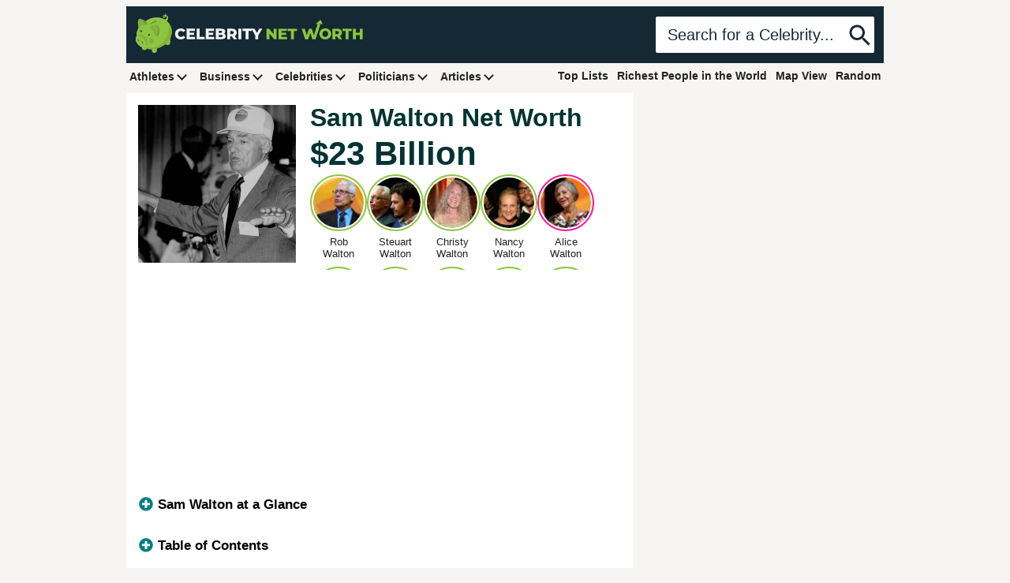

--- FILE ---
content_type: text/plain; charset=utf-8
request_url: https://ads.adthrive.com/http-api/cv2
body_size: 4428
content:
{"om":["0929nj63","0g8i9uvz","0iyi1awv","0kl5wonw","0sm4lr19","0xkcgz23","0yr3r2xx","1","1011_302_56862083","1011_302_56982200","1011_302_56982418","1011_302_57035272","1028_8728253","10310289136970_514411517","10ua7afe","11142692","11509227","1185:1610326628","1185:1610326728","11896988","12010080","12010084","12010088","12171164","12184310","124683_52","124843_10","124844_24","124848_8","124853_8","12850756","12950726","12gfb8kp","12n8yp46","1453468","1609979129","1610326628","1610326728","1610349786","17_24696315","17_24766988","17_24767222","17_24767229","17_24794113","1855545835299313","1891/84805","18bo9als","1dynz4oo","1h2987yhpl7","1h7yhpl7","1ktgrre1","1szmtd70","202430_200_EAAYACog7t9UKc5iyzOXBU.xMcbVRrAuHeIU5IyS9qdlP9IeJGUyBMfW1N0_","206_262594","206_487951","206_492075","206_501422","206_547788","2132:44129096","2132:45327622","2132:45327624","2132:45327625","2132:45327626","2132:45563096","2132:45668955","2132:46137659","2132:46352353","2132:46354471","2179:582351958342291430","2249:567996566","2249:650662457","2249:674797947","2249:693167695","2249:706850630","2307:0e6nmwim","2307:4ticzzkv","2307:7fc6xgyo","2307:86p6in4a","2307:8h0jrkwl","2307:8orkh93v","2307:9925w9vu","2307:aevb5kib","2307:bu0fzuks","2307:cuudl2xr","2307:ddr52z0n","2307:e2c76his","2307:f3tdw9f3","2307:f7piy8nj","2307:gtanzg70","2307:hcazk16e","2307:hwi0j91n","2307:ir7orip8","2307:ln7h8v9d","2307:nwbpobii","2307:o8icj9qr","2307:ppn03peq","2307:pth04qht","2307:rka8obw7","2307:rz1kxzaf","2307:s2ahu2ae","2307:su5srz25","2307:tqrzcy9l","2307:u30fsj32","2307:u4atmpu4","2307:wf9qekf0","2307:xnx5isri","2307:yvirjmu3","2307:zmciaqa3","23786257","2409_15064_70_86083012","2409_25495_176_CR52092921","2409_25495_176_CR52092922","2409_25495_176_CR52092958","2409_25495_176_CR52092959","2409_25495_176_CR52150651","2409_25495_176_CR52153849","2409_25495_176_CR52178316","2409_25495_176_CR52178317","2409_25495_176_CR52186411","2409_25495_176_CR52188001","242695853","24694813","247653151","247654825","248484547","248485108","248492119","248492122","248493040","248493046","248496106","25048614","25108139","25_hgrz3ggo","25_oz31jrd0","25_pz8lwofu","25_yi6qlg3p","262594","262808","2662_200562_8166427","2662_200562_8168483","2662_200562_8168520","2662_200562_8168537","2662_200562_8168586","2662_200562_8172741","2676:85690699","2676:85690708","2715_9888_262592","2715_9888_262594","2715_9888_501422","2760:176_CR52092921","2760:176_CR52150651","2760:176_CR52175339","2760:176_CR52178316","2760:176_CR52178317","2760:176_CR52186411","28205","29414696","29414711","2974:8168476","2974:8168540","2974:8168581","2974:8172732","2_206_554460","2_206_554470","308_125203_20","308_125204_13","31809564","33145609","33419345","33603859","33604871","33605181","33605623","33637455","34182009","3636:5567608","3646_185414_T26335189","3646_185414_T26469746","3646_185414_T26469802","3646_185414_T26509255","3658_15078_cuudl2xr","3658_15106_u4atmpu4","3658_184142_T26520074","3658_203382_f3tdw9f3","3658_203382_o8icj9qr","3658_22079_pth04qht","3658_61781_tqrzcy9l","3658_61825_f7piy8nj","3658_87799_0e6nmwim","3858:11169437","39364467","3LMBEkP-wis","3dxb77kp","3jot8g9b","3l1m1jex","3v2n6fcp","40209404","409_227223","44129096","44629254","45563058","458901553568","46019081","47668709","47869802","485027845327","48514645","48514662","48514685","48700636","48700649","48700651","487951","48877306","48967662","49123012","4dxpjdvk","4etfwvf1","4t298iczzkv","4ticzzkv","4yesq9qe","501422","514819301","521167","53v6aquw","5510:u4atmpu4","554442","554443","554460","554462","554470","554471","554472","554478","5563_66529_OADD2.1185273594501884_1PBOXFV5T1KJWT0","5563_66529_OADD2.1323812136498106_1CU91OX52273J2M","5563_66529_OADD2.7353040902705_1EI6JL1KCNZJQTKTNU","5563_66529_OADD2.7353083169082_14CHQFJEGBEH1W68BV","5563_66529_OADD2.7353135343668_1BTJB8XRQ1WD0S0520","55726194","557_409_216366","557_409_220364","557_409_228085","558_93_oz31jrd0","558_93_rz1kxzaf","558_93_u4atmpu4","560_74_18236277","560_74_18236282","56341213","5670:8168475","5670:8168476","5670:8168540","5670:8172741","5670:8182956","5726572249","583652883178231326","59873223","5989_84349_553779915","5989_84349_553781220","5989_84349_553782314","5s8wi8hf","60325468","60360546","60f5a06w","61085224","61102880","61900466","61916211","61916223","61916229","61932920","61932925","62187798","6226519811","6226527055","6226543495","6226543513","6226563661","62548257","627225143","627227759","627309156","627309159","627506665","62764941","628622163","629234167","62978299","630928655","6365_61796_742174851279","6365_61796_784844652399","648104664","651637459","654291289","6547_67916_1lWXtKZMMm5NS06wHQOK","6547_67916_8GpTdLdfPV5jIJw6oQzK","6547_67916_D8OZV3nz4iUn3x845WcA","6547_67916_Gx7fnIn7aRi2NhK6GjRM","6547_67916_Jdoe9Tm91BEHuWILtA9n","6547_67916_LXZlupNBvhpSCMYfgyb0","6547_67916_MRHLE9L7RmuBtYNd05RK","6547_67916_RGr9T6oAJ8UecEoB66K1","6547_67916_TZ0863ghFJs48eQfDlmC","6547_67916_X8BD7wDmvQ0tIgx7COXA","6547_67916_gb0sXAxBnehPz6FWhQNS","6547_67916_tc9sGuh1nqkzto7KWF8Z","6547_67916_x3N8Esy1yhFn5GsyZwJq","6547_67916_zd1BVHYw7KMhS05b3IXI","659713728691","680597458938","680_99480_700109379","684492634","690_99485_1610326728","690_99485_1610349786","694906156","694912939","697859146","6ejtrnf9","6lxyr1rl","6mrds7pc","6o0xcv18","702397981","702423494","704889081","705115233","705115263","705115332","705115442","705115523","705116521","705116861","705117050","705119942","705127202","709257996","709258004","709746393","74243_74_18268077","74243_74_18364017","74243_74_18364062","74243_74_18364087","74243_74_18364134","74243_74_18364267","74wv3qdx","78827824","7969_149355_45999649","7969_149355_45999651","7969_149355_46137659","7brjk2xx","7nyrdeb3","7qevw67b","8063989","8064016","8152859","8160967","8168539","8168540","8181984","8193073","8193076","8193078","86c9679e-2563-4f0f-b06d-b4cbff96baf6","86p6in4a","8756558","8b5u826e","8orkh93v","9057/0328842c8f1d017570ede5c97267f40d","9057/0da634e56b4dee1eb149a27fcef83898","9057/211d1f0fa71d1a58cabee51f2180e38f","9074_516051_8GpTdLdfPV5jIJw6oQzK","90_12764879","90_12850754","91950669","97_8193073","97_8193078","9855/76450d24beb40539829602b78420b7da","9925w9vu","99r40b5e","9nex8xyd","9rqgwgyb","aevb5kib","b5idbd4d","bpecuyjx","bu0fzuks","bwwbm3ch","c1hsjx06","c25t9p0u","c95grpwi","cpkl5n51","cr-08zaqf93uatj","cr-2azmi2ttu9vd","cr-2azmi2ttuatj","cr-2azmi2ttubwe","cr-6ovjht2eu9vd","cr-6ovjht2euatj","cr-6ovjht2eubwe","cr-6ovjht2eubxe","cr-Bitc7n_p9iw__vat__49i_k_6v6_h_jce2vj5h_PxWzTvgmq","cr-Bitc7n_p9iw__vat__49i_k_6v6_h_jce2vm6d_6bZbwgokm","cr-aav1zg0qubwj","cr-aav22g1pubwj","cr-aaw20e1rubwj","cr-aaw20e1subwj","cr-aaw20e2vubwj","cr-aawz2m5xubwj","cr-aawz3f0pubwj","cr-g7ywwk2qvft","cr-ghun4f53ubxe","cr-lg354l2uvergv2","cr-ndebulm8u9vd","cr-ndebulm8uatj","cr-ndebulm8ubwe","cr-ndebulm8ubxe","cr-w5suf4cpu9vd","cs12ghdk","csa082xz","cu298udl2xr","cuudl2xr","d8tju6ee","da4ry5vp","ddr52z0n","dsugp5th","e5l8fjox","eq675jr3","exgmab74","extremereach_creative_76559239","ey8vsnzk","f3tdw9f3","f7piy8nj","fcn2zae1","fdujxvyb","g5egxitt","gdq6ecmo","ge1982y6","geniussportsmedia-123367","gtanzg70","hatc2009","heb21q1u","hffavbt7","hfqgqvcv","hu52wf5i","hueqprai","i8f7atd5","i90isgt0","ic7fhmq6","ipb9fyli","ir7orip8","k2xfz54q","k8b2vse7","kli1n6qv","knoebx5v","ksrdc5dk","ldsdwhka","leb6igu0","ll77hviy","ln7h8v9d","lxlnailk","miij1rns","muvxy961","n3egwnq7","n8w0plts","njz1puqv","ntjn5z55","nw298bpobii","nwbpobii","o2s05iig","o8icj9qr","okfpfmh7","oz31jrd0","ozdii3rw","pagvt0pd","pl298th4l1a","plth4l1a","pm9dmfkk","pth04qht","q42kdoya","q9plh3qd","qt09ii59","r0u09phz","r5cmledu","riaslz7g","rka8obw7","rppwgh8f","rxj4b6nw","rz1kxzaf","s2298ahu2ae","s4s41bit","s887ofe1","sdeo60cf","sjjqrcrc","su5srz25","t73gfjqn","ti0s3bz3","tqrzcy9l","tvhhxsdx","u2298x4z0j8","u2x4z0j8","u30fsj32","u32980fsj32","u4atmpu4","v705kko8","v9jlapns","vdcb5d4i","vdpy7l2e","vfnvolw4","vwg10e52","wih2rdv3","wix9gxm5","wlxfvdbo","wwo5qowu","wxfnrapl","xldvfdsg","xnx5isri","xtxa8s2d","y141rtv6","y51tr986","yi6qlg3p","yvirjmu3","z2frsa4f","zaiy3lqy","zgw37lur","zmri9v9c","zqs7z6cq","zs3aw5p8","zw6jpag6","zwzjgvpw","7979132","7979135"],"pmp":[],"adomains":["123notices.com","1md.org","about.bugmd.com","acelauncher.com","adameve.com","akusoli.com","allyspin.com","askanexpertonline.com","atomapplications.com","bassbet.com","betsson.gr","biz-zone.co","bizreach.jp","braverx.com","bubbleroom.se","bugmd.com","buydrcleanspray.com","byrna.com","capitaloneshopping.com","clarifion.com","combatironapparel.com","controlcase.com","convertwithwave.com","cotosen.com","countingmypennies.com","cratedb.com","croisieurope.be","cs.money","dallasnews.com","definition.org","derila-ergo.com","dhgate.com","dhs.gov","displate.com","easyprint.app","easyrecipefinder.co","ebook1g.peptidesciences.com","fabpop.net","familynow.club","filejomkt.run","fla-keys.com","folkaly.com","g123.jp","gameswaka.com","getbugmd.com","getconsumerchoice.com","getcubbie.com","gowavebrowser.co","gowdr.com","gransino.com","grosvenorcasinos.com","guard.io","hero-wars.com","holts.com","instantbuzz.net","itsmanual.com","jackpotcitycasino.com","justanswer.com","justanswer.es","la-date.com","lightinthebox.com","liverrenew.com","local.com","lovehoney.com","lulutox.com","lymphsystemsupport.com","manualsdirectory.org","meccabingo.com","medimops.de","mensdrivingforce.com","millioner.com","miniretornaveis.com","mobiplus.me","myiq.com","national-lottery.co.uk","naturalhealthreports.net","nbliver360.com","nikke-global.com","nordicspirit.co.uk","nuubu.com","onlinemanualspdf.co","original-play.com","outliermodel.com","paperela.com","paradisestays.site","parasiterelief.com","peta.org","photoshelter.com","plannedparenthood.org","playvod-za.com","printeasilyapp.com","printwithwave.com","profitor.com","quicklearnx.com","quickrecipehub.com","rakuten-sec.co.jp","rangeusa.com","refinancegold.com","robocat.com","royalcaribbean.com","saba.com.mx","shift.com","simple.life","spinbara.com","systeme.io","taboola.com","tackenberg.de","temu.com","tenfactorialrocks.com","theoceanac.com","topaipick.com","totaladblock.com","usconcealedcarry.com","vagisil.com","vegashero.com","vegogarden.com","veryfast.io","viewmanuals.com","viewrecipe.net","votervoice.net","vuse.com","wavebrowser.co","wavebrowserpro.com","weareplannedparenthood.org","xiaflex.com","yourchamilia.com"]}